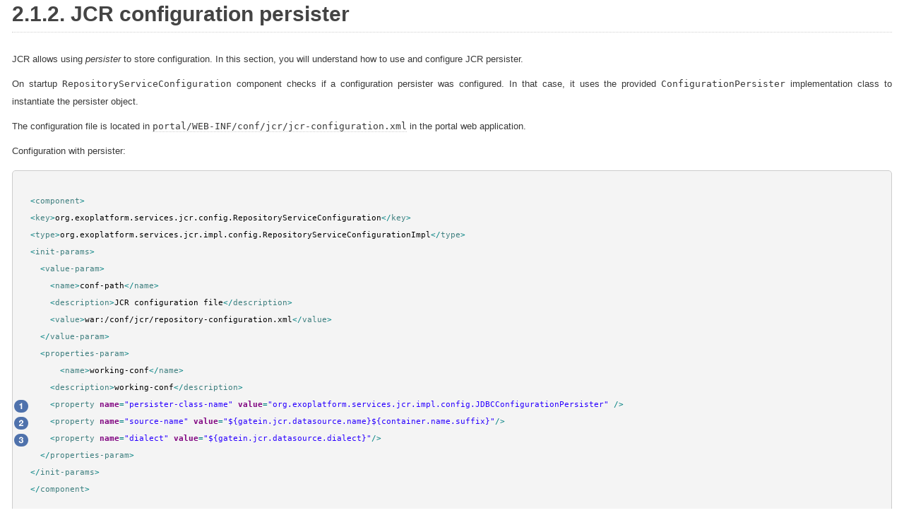

--- FILE ---
content_type: text/html
request_url: https://docs-old.exoplatform.org/public/topic/PLF41/JCR.ConfigurationPersister.html
body_size: 3446
content:
<html><head>
      <meta http-equiv="Content-Type" content="text/html; charset=ISO-8859-1">
   <title>2.1.2.&nbsp;JCR configuration persister</title><link rel="stylesheet" type="text/css" href="css/exo.css"><meta name="generator" content="DocBook XSL Stylesheets V1.76.1"><link rel="home" href="index.html" title="eXo Platform 4.1 Documentation"><link rel="up" href="JCRref.Configuration.BasicConfiguration.html" title="2.1.&nbsp;Basic configuration"><link rel="prev" href="JCR.eXoJCRconfiguration.LockManagerConfiguration.html" title="2.1.1.9.&nbsp;Lock Manager"><link rel="next" href="JCR.JDBCDataContainerConfig.html" title="2.1.3.&nbsp;JDBC data container configuration"><meta http-equiv="Content-Type" content="text/html; charset=utf-8">
									<meta content="width=device-width, initial-scale=1.0, maximum-scale=1.0, user-scalable=no" name="viewport"></head><body bgcolor="white" text="black" link="#0000FF" vlink="#840084" alink="#0000FF"><div class="section" title="2.1.2.&nbsp;JCR configuration persister"><div class="titlepage"><div><div><h3 class="title"><a name="JCR.ConfigurationPersister"></a>2.1.2.&nbsp;JCR configuration persister</h3></div></div></div><p>JCR allows using <span class="emphasis"><em>persister</em></span> to store configuration. In this section, you will understand how to use and configure
  JCR persister.</p><p>On startup <code class="classname">RepositoryServiceConfiguration</code>
    component checks if a configuration persister was configured. In that
    case, it uses the provided <code class="classname">ConfigurationPersister</code>
    implementation class to instantiate the persister object.</p><p>The configuration file is located in
        <code class="filename">portal/WEB-INF/conf/jcr/jcr-configuration.xml</code>
        in the portal web application. </p><p>Configuration with persister:</p><div class="programlistingco"><pre xmlns:rf="java:org.jboss.highlight.XhtmlRendererFactory" class="XML"><!-- XML : generated by JHighlight v1.0 (http://jhighlight.dev.java.net) -->
<span class="xml_tag_symbols">&lt;</span><span class="xml_tag_name">component</span><span class="xml_tag_symbols">&gt;</span><span class="xml_plain"></span><br />
<span class="xml_tag_symbols">&lt;</span><span class="xml_tag_name">key</span><span class="xml_tag_symbols">&gt;</span><span class="xml_plain">org.exoplatform.services.jcr.config.RepositoryServiceConfiguration</span><span class="xml_tag_symbols">&lt;/</span><span class="xml_tag_name">key</span><span class="xml_tag_symbols">&gt;</span><span class="xml_plain"></span><br />
<span class="xml_tag_symbols">&lt;</span><span class="xml_tag_name">type</span><span class="xml_tag_symbols">&gt;</span><span class="xml_plain">org.exoplatform.services.jcr.impl.config.RepositoryServiceConfigurationImpl</span><span class="xml_tag_symbols">&lt;/</span><span class="xml_tag_name">type</span><span class="xml_tag_symbols">&gt;</span><span class="xml_plain"></span><br />
<span class="xml_tag_symbols">&lt;</span><span class="xml_tag_name">init-params</span><span class="xml_tag_symbols">&gt;</span><span class="xml_plain"></span><br />
<span class="xml_plain">&nbsp;&nbsp;</span><span class="xml_tag_symbols">&lt;</span><span class="xml_tag_name">value-param</span><span class="xml_tag_symbols">&gt;</span><span class="xml_plain"></span><br />
<span class="xml_plain">&nbsp;&nbsp;&nbsp;&nbsp;</span><span class="xml_tag_symbols">&lt;</span><span class="xml_tag_name">name</span><span class="xml_tag_symbols">&gt;</span><span class="xml_plain">conf-path</span><span class="xml_tag_symbols">&lt;/</span><span class="xml_tag_name">name</span><span class="xml_tag_symbols">&gt;</span><span class="xml_plain"></span><br />
<span class="xml_plain">&nbsp;&nbsp;&nbsp;&nbsp;</span><span class="xml_tag_symbols">&lt;</span><span class="xml_tag_name">description</span><span class="xml_tag_symbols">&gt;</span><span class="xml_plain">JCR&nbsp;configuration&nbsp;file</span><span class="xml_tag_symbols">&lt;/</span><span class="xml_tag_name">description</span><span class="xml_tag_symbols">&gt;</span><span class="xml_plain"></span><br />
<span class="xml_plain">&nbsp;&nbsp;&nbsp;&nbsp;</span><span class="xml_tag_symbols">&lt;</span><span class="xml_tag_name">value</span><span class="xml_tag_symbols">&gt;</span><span class="xml_plain">war:/conf/jcr/repository-configuration.xml</span><span class="xml_tag_symbols">&lt;/</span><span class="xml_tag_name">value</span><span class="xml_tag_symbols">&gt;</span><span class="xml_plain"></span><br />
<span class="xml_plain">&nbsp;&nbsp;</span><span class="xml_tag_symbols">&lt;/</span><span class="xml_tag_name">value-param</span><span class="xml_tag_symbols">&gt;</span><span class="xml_plain"></span><br />
<span class="xml_plain">&nbsp;&nbsp;</span><span class="xml_tag_symbols">&lt;</span><span class="xml_tag_name">properties-param</span><span class="xml_tag_symbols">&gt;</span><span class="xml_plain"></span><br />
<span class="xml_plain">&nbsp;&nbsp;&nbsp;&nbsp;&nbsp;&nbsp;</span><span class="xml_tag_symbols">&lt;</span><span class="xml_tag_name">name</span><span class="xml_tag_symbols">&gt;</span><span class="xml_plain">working-conf</span><span class="xml_tag_symbols">&lt;/</span><span class="xml_tag_name">name</span><span class="xml_tag_symbols">&gt;</span><span class="xml_plain"></span><br />
<span class="co" id="area-JCR.ConfigurationPersister.persister-class-name"><img src="images/callouts/1.png" alt="(1)"></span><span class="xml_plain">&nbsp;&nbsp;&nbsp;&nbsp;</span><span class="xml_tag_symbols">&lt;</span><span class="xml_tag_name">description</span><span class="xml_tag_symbols">&gt;</span><span class="xml_plain">working-conf</span><span class="xml_tag_symbols">&lt;/</span><span class="xml_tag_name">description</span><span class="xml_tag_symbols">&gt;</span><span class="xml_plain"></span><br />
<span class="co" id="area-JCR.ConfigurationPersister.source-name"><img src="images/callouts/2.png" alt="(2)"></span><span class="xml_plain">&nbsp;&nbsp;&nbsp;&nbsp;</span><span class="xml_tag_symbols">&lt;</span><span class="xml_tag_name">property</span><span class="xml_plain">&nbsp;</span><span class="xml_attribute_name">name</span><span class="xml_tag_symbols">=</span><span class="xml_attribute_value">&quot;persister-class-name&quot;</span><span class="xml_plain">&nbsp;</span><span class="xml_attribute_name">value</span><span class="xml_tag_symbols">=</span><span class="xml_attribute_value">&quot;org.exoplatform.services.jcr.impl.config.JDBCConfigurationPersister&quot;</span><span class="xml_plain">&nbsp;</span><span class="xml_tag_symbols">/&gt;</span><span class="xml_plain"></span><br />
<span class="co" id="area-JCR.ConfigurationPersister.dialect"><img src="images/callouts/3.png" alt="(3)"></span><span class="xml_plain">&nbsp;&nbsp;&nbsp;&nbsp;</span><span class="xml_tag_symbols">&lt;</span><span class="xml_tag_name">property</span><span class="xml_plain">&nbsp;</span><span class="xml_attribute_name">name</span><span class="xml_tag_symbols">=</span><span class="xml_attribute_value">&quot;source-name&quot;</span><span class="xml_plain">&nbsp;</span><span class="xml_attribute_name">value</span><span class="xml_tag_symbols">=</span><span class="xml_attribute_value">&quot;${gatein.jcr.datasource.name}${container.name.suffix}&quot;</span><span class="xml_tag_symbols">/&gt;</span><span class="xml_plain"></span><br />
<span class="xml_plain">&nbsp;&nbsp;&nbsp;&nbsp;</span><span class="xml_tag_symbols">&lt;</span><span class="xml_tag_name">property</span><span class="xml_plain">&nbsp;</span><span class="xml_attribute_name">name</span><span class="xml_tag_symbols">=</span><span class="xml_attribute_value">&quot;dialect&quot;</span><span class="xml_plain">&nbsp;</span><span class="xml_attribute_name">value</span><span class="xml_tag_symbols">=</span><span class="xml_attribute_value">&quot;${gatein.jcr.datasource.dialect}&quot;</span><span class="xml_tag_symbols">/&gt;</span><span class="xml_plain"></span><br />
<span class="xml_plain">&nbsp;&nbsp;</span><span class="xml_tag_symbols">&lt;/</span><span class="xml_tag_name">properties-param</span><span class="xml_tag_symbols">&gt;</span><span class="xml_plain"></span><br />
<span class="xml_tag_symbols">&lt;/</span><span class="xml_tag_name">init-params</span><span class="xml_tag_symbols">&gt;</span><span class="xml_plain"></span><br />
<span class="xml_tag_symbols">&lt;/</span><span class="xml_tag_name">component</span><span class="xml_tag_symbols">&gt;</span><span class="xml_plain"></span><br />
</pre><div class="calloutlist"><table border="0" summary="Callout list"><tr><td width="5%" valign="top" align="left"><p><img src="images/callouts/1.png" alt="1" border="0"></p></td><td valign="top" align="left"><p>
        <em class="parameter"><code>persister-class-name</code></em>
        - Class name of
        <code class="classname">ConfigurationPersister</code>
        interface
        implementation.
      </p></td></tr><tr><td width="5%" valign="top" align="left"><p><img src="images/callouts/2.png" alt="2" border="0"></p></td><td valign="top" align="left"><p><em class="parameter"><code>source-name</code></em>: JNDI source name
        configured in <code class="classname">InitialContextInitializer</code> component. Find
        more in <a class="link" href="JCR.JDBCDataContainerConfig.html" title="2.1.3.&nbsp;JDBC data container configuration">database configuration</a>.
      </p></td></tr><tr><td width="5%" valign="top" align="left"><p><img src="images/callouts/3.png" alt="3" border="0"></p></td><td valign="top" align="left"><p><em class="parameter"><code>dialect</code></em>: SQL dialect which will be used
        with database from<em class="parameter"><code>source-name</code></em>. Find more in
        <a class="link" href="JCR.JDBCDataContainerConfig.html" title="2.1.3.&nbsp;JDBC data container configuration">database
          configuration</a>.
      </p></td></tr></table></div></div><p>If you want to customize, you can implement <em class="parameter"><code>ConfigurationPersister</code></em> interface as follows:</p><pre xmlns:rf="java:org.jboss.highlight.XhtmlRendererFactory" class="JAVA"><!-- <br/> --><span class="java_javadoc_comment">/**</span>
<!--  --><br/><span class="java_javadoc_comment">&nbsp;&nbsp;&nbsp;*&nbsp;Init&nbsp;persister.</span>
<!--  --><br/><span class="java_javadoc_comment">&nbsp;&nbsp;&nbsp;*&nbsp;Used&nbsp;by&nbsp;RepositoryServiceConfiguration&nbsp;on&nbsp;init.&nbsp;</span>
<!--  --><br/><span class="java_javadoc_comment">&nbsp;&nbsp;&nbsp;*&nbsp;</span><span class="java_javadoc_tag">@return</span><span class="java_javadoc_comment">&nbsp;-&nbsp;config&nbsp;data&nbsp;stream</span>
<!--  --><br/><span class="java_javadoc_comment">&nbsp;&nbsp;&nbsp;*/</span>
<!--  --><br/><span class="java_plain">&nbsp;&nbsp;</span><span class="java_type">void</span><span class="java_plain">&nbsp;init</span><span class="java_separator">(</span><span class="java_type">PropertiesParam</span><span class="java_plain">&nbsp;params</span><span class="java_separator">)</span><span class="java_plain">&nbsp;</span><span class="java_keyword">throws</span><span class="java_plain">&nbsp;</span><span class="java_type">RepositoryConfigurationException</span><span class="java_separator">;</span>
<!--  --><br/><span class="java_plain">&nbsp;&nbsp;</span>
<!--  --><br/><span class="java_plain">&nbsp;&nbsp;</span><span class="java_javadoc_comment">/**</span>
<!--  --><br/><span class="java_javadoc_comment">&nbsp;&nbsp;&nbsp;*&nbsp;Read&nbsp;config&nbsp;data.</span>
<!--  --><br/><span class="java_javadoc_comment">&nbsp;&nbsp;&nbsp;*&nbsp;</span><span class="java_javadoc_tag">@return</span><span class="java_javadoc_comment">&nbsp;-&nbsp;config&nbsp;data&nbsp;stream</span>
<!--  --><br/><span class="java_javadoc_comment">&nbsp;&nbsp;&nbsp;*/</span>
<!--  --><br/><span class="java_plain">&nbsp;&nbsp;</span><span class="java_type">InputStream</span><span class="java_plain">&nbsp;read</span><span class="java_separator">()</span><span class="java_plain">&nbsp;</span><span class="java_keyword">throws</span><span class="java_plain">&nbsp;</span><span class="java_type">RepositoryConfigurationException</span><span class="java_separator">;</span>
<!--  --><br/><span class="java_plain">&nbsp;&nbsp;</span>
<!--  --><br/><span class="java_plain">&nbsp;&nbsp;</span><span class="java_javadoc_comment">/**</span>
<!--  --><br/><span class="java_javadoc_comment">&nbsp;&nbsp;&nbsp;*&nbsp;Create&nbsp;table,&nbsp;write&nbsp;data.</span>
<!--  --><br/><span class="java_javadoc_comment">&nbsp;&nbsp;&nbsp;*&nbsp;</span><span class="java_javadoc_tag">@param</span><span class="java_javadoc_comment">&nbsp;confData&nbsp;-&nbsp;config&nbsp;data&nbsp;stream</span>
<!--  --><br/><span class="java_javadoc_comment">&nbsp;&nbsp;&nbsp;*/</span>
<!--  --><br/><span class="java_plain">&nbsp;&nbsp;</span><span class="java_type">void</span><span class="java_plain">&nbsp;write</span><span class="java_separator">(</span><span class="java_type">InputStream</span><span class="java_plain">&nbsp;confData</span><span class="java_separator">)</span><span class="java_plain">&nbsp;</span><span class="java_keyword">throws</span><span class="java_plain">&nbsp;</span><span class="java_type">RepositoryConfigurationException</span><span class="java_separator">;</span>
<!--  --><br/><span class="java_plain">&nbsp;&nbsp;</span>
<!--  --><br/><span class="java_plain">&nbsp;&nbsp;</span><span class="java_javadoc_comment">/**</span>
<!--  --><br/><span class="java_javadoc_comment">&nbsp;&nbsp;&nbsp;*&nbsp;Tell&nbsp;if&nbsp;the&nbsp;config&nbsp;exists.</span>
<!--  --><br/><span class="java_javadoc_comment">&nbsp;&nbsp;&nbsp;*&nbsp;</span><span class="java_javadoc_tag">@return</span><span class="java_javadoc_comment">&nbsp;-&nbsp;flag</span>
<!--  --><br/><span class="java_javadoc_comment">&nbsp;&nbsp;&nbsp;*/</span>
<!--  --><br/><span class="java_plain">&nbsp;&nbsp;</span><span class="java_type">boolean</span><span class="java_plain">&nbsp;hasConfig</span><span class="java_separator">()</span><span class="java_plain">&nbsp;</span><span class="java_keyword">throws</span><span class="java_plain">&nbsp;</span><span class="java_type">RepositoryConfigurationException</span><span class="java_separator">;</span>
<!--  --><br/><span class="java_plain">&nbsp;&nbsp;</span></pre></div><div xmlns:rf="java:org.jboss.highlight.XhtmlRendererFactory" class="doc-navigation clearfix"><ul class="btn-group  doc-navtitle"><li class="previous btn"><a href="JCR.eXoJCRconfiguration.LockManagerConfiguration.html"> 2.1.1.9.&nbsp;Lock Manager</a></li><li class="next btn"><a href="JCR.JDBCDataContainerConfig.html">2.1.3.&nbsp;JDBC data container configuration</a></li></ul><ul class="btn-group doc-nav"><li class="up btn"><a href="JCRref.Configuration.BasicConfiguration.html"> 
								Up to top
							</a></li><li class="home btn"><a href="index.html"> 
										Home
									</a></li></ul></div><div xmlns:rf="java:org.jboss.highlight.XhtmlRendererFactory" class="UIFooterPageDocument">
		Copyright &copy;<span id="currentYear"></span>. All rights reserved. eXo Platform SAS
	</div><noscript xmlns:rf="java:org.jboss.highlight.XhtmlRendererFactory"><iframe src="//www.googletagmanager.com/ns.html?id=GTM-58KGWM" height="0" width="0" style="display:none;visibility:hidden"></iframe></noscript><script xmlns:rf="java:org.jboss.highlight.XhtmlRendererFactory">(function(w,d,s,l,i){w[l]=w[l]||[];w[l].push({'gtm.start':
		new Date().getTime(),event:'gtm.js'});var f=d.getElementsByTagName(s)[0],
		j=d.createElement(s),dl=l!='dataLayer'?'&l='+l:'';j.async=true;j.src=
		'//www.googletagmanager.com/gtm.js?id='+i+dl;f.parentNode.insertBefore(j,f);
		})(window,document,'script','dataLayer','GTM-58KGWM');</script><div xmlns:rf="java:org.jboss.highlight.XhtmlRendererFactory" id="disqus_thread"></div><script xmlns:rf="java:org.jboss.highlight.XhtmlRendererFactory" type="text/javascript">
		var disqus_shortname = 'docswebsite'; // required: replace example with your forum shortname
		/* * * DON'T EDIT BELOW THIS LINE * * */
		(function() {
		var dsq = document.createElement('script'); dsq.type = 'text/javascript';
		dsq.async = true;
		dsq.src = 'https://' + disqus_shortname + '.disqus.com/embed.js';
		(document.getElementsByTagName('head')[0] ||
		document.getElementsByTagName('body')[0]).appendChild(dsq);
		})();
	</script><script xmlns:rf="java:org.jboss.highlight.XhtmlRendererFactory" type="text/javascript">
document.getElementById('currentYear').innerHTML = new Date().getFullYear();
	</script><script xmlns:rf="java:org.jboss.highlight.XhtmlRendererFactory" type="text/javascript">
  (function() {
    window._pa = window._pa || {};
    // _pa.orderId = "myOrderId"; // OPTIONAL: attach unique conversion identifier to conversions
    // _pa.revenue = "19.99"; // OPTIONAL: attach dynamic purchase values to conversions
    // _pa.productId = "myProductId"; // OPTIONAL: Include product ID for use with dynamic ads
    var pa = document.createElement('script'); pa.type = 'text/javascript'; pa.async = true;
    pa.src = ('https:' == document.location.protocol ? 'https:' : 'http:') + "//tag.perfectaudience.com/serve/536d3aa462a520810e000027.js";
    var s = document.getElementsByTagName('script')[0]; s.parentNode.insertBefore(pa, s);
  })();
</script><noscript xmlns:rf="java:org.jboss.highlight.XhtmlRendererFactory">Please enable JavaScript to view the <a href="http://disqus.com/?ref_noscript">comments powered by Disqus.</a></noscript><a xmlns:rf="java:org.jboss.highlight.XhtmlRendererFactory" href="http://disqus.com" class="dsq-brlink">blog comments powered by<span class="logo-disqus">Disqus</span></a></body></html>

--- FILE ---
content_type: text/css
request_url: https://docs-old.exoplatform.org/public/topic/PLF41/css/codehighlight.css
body_size: 805
content:
span.property {color:#0066CC;}


pre.JAVA {line-height:10px;}


pre.XML {line-height:12px;}


pre.JSP {line-height:10px;}


pre.XHTML {line-height:10px;}


.java_type {color:#000000;}


.java_keyword {

    font-weight:bold;
    color:#7F1B55;

}


.java_javadoc_comment {

    color:#3F5FBF;
    font-style:italic;
    background-color:rgb(247,247,247);

}


.java_comment {

    color:#3F7F5F;
    background-color:rgb(247,247,247);

}


.java_operator {color:#000000;}


.java_plain {color:rgb(0,0,0);}


.java_literal {color:#2A00FF;}


pre CODE {

    font-size:12px;
    color:rgb(0,0,0);
    font-family:monospace; 
    white-space:nowrap;

}


.java_javadoc_tag {

    font-weight:bold;
    color:#7F9FBF;
    font-style:italic;
    background-color:rgb(247,247,247);

}


.java_separator {color:#000000;}


.xml_plain {color:rgb(0,0,0);}


.xml_tag_name {color:#3F7F7F;}


.xml_comment {

    color:#3F5FBF;
    background-color:rgb(247,247,247);

}


.xml_tag_symbols {color:#008080;}


.xml_rife_tag {

    color:rgb(0,0,0);
    background-color:rgb(228,230,160);

}


.xml_attribute_value {
	color:#2A00FF;
}


.xml_attribute_name {

    font-weight:bold;
    color:#7F007F;

}


.xml_char_data {color:rgb(0,0,0);}


.xml_rife_name {

    color:#008cca;
    background-color:rgb(228,230,160);

}


.xml_processing_instruction {

    font-weight:bold;
    color:rgb(0,0,0);
    font-style:italic;

}


td.java {

    vertical-align:top;
    line-height:10px;

}


td.java-ln {

    vertical-align:top;
    line-height:10px;

}


tt.java {

    margin-bottom:0em;
    line-height:10px;

    font-family:verdana,helvetica,sans-serif;

}


tt.java-ln {

    margin-bottom:0em;
    line-height:10px;

}


pre.java {

    margin-bottom:0em;
    line-height:10px;

}


pre.java-ln {

    margin-bottom:0em;
    line-height:10px;

}


td.java-ln {

    line-height:10px;
    text-align:right;

}


tt.java-ln {

    color:#888888;
    line-height:10px;

}


pre.java-ln {

    color:#888888;
    line-height:10px;

}


span.java0 {

    font-size:8pt;
    color:#ffffff;
    line-height:10px;

}


span.java1 {

    font-size:8pt;
    color:#808080;

}


span.java2 {

    font-size:8pt;
    color:#3f7f5f;
    line-height:10px;

}


/* Single-line comment */


span.java3 {

    font-size:8pt;
    color:#3f7f5f;
    line-height:10px;

}


/* Keywords excluding 'return' */


span.java4 {

    font-weight:bold;
    font-size:8pt;
    color:#7F1B55;
    line-height:10px;

}


span.java5 {

    font-size:8pt;
    color:#2a00ff;
    line-height:10px;

}


span.java6 {

    font-size:8pt;
    color:#990000;
    line-height:10px;

}


span.java7 {

    font-size:8pt;
    color:#990000;
    line-height:10px;

}


span.java8 {

    font-size:8pt;
    color:#000000;
    line-height:10px;

}


/* Primitive types: long, int, void etc... */


span.java9 {

    font-weight:bold;
    font-size:8pt;
    color:#7F0055;
    line-height:10px;

}


span.java10 {

    font-size:8pt;
    color:#000000;
    line-height:10px;

}


span.java11 {

    font-size:8pt;
    color:#7f9fbf;
    line-height:10px;

}


span.java12 {

    font-size:8pt;
    color:#7f7f9f;
    line-height:10px;

}


span.java13 {

    font-size:8pt;
    color:#3f3fbf;
    line-height:10px;

}


span.java14 {

    font-size:8pt;
    color:#3f5fbf;
    line-height:10px;

}


span.java15 {

    font-size:8pt;
    color:#7F0055;
    line-height:10px;

}


/* Annotations */


span.java16 {

    font-size:8pt;
    color:#646464;
    line-height:10px;

}



--- FILE ---
content_type: text/plain
request_url: https://www.google-analytics.com/j/collect?v=1&_v=j102&a=1350284310&t=pageview&_s=1&dl=https%3A%2F%2Fdocs-old.exoplatform.org%2Fpublic%2Ftopic%2FPLF41%2FJCR.ConfigurationPersister.html&ul=en-us%40posix&dt=2.1.2.%C2%A0JCR%20configuration%20persister&sr=1280x720&vp=1280x720&_u=YEBAAAABAAAAAC~&jid=1794436672&gjid=541769781&cid=1237601385.1768909568&tid=UA-1292368-24&_gid=316576647.1768909568&_r=1&_slc=1&gtm=45He61e1h1n7158KGWMv71519359za200zd71519359&gcd=13l3l3l3l1l1&dma=0&tag_exp=103116026~103200004~104527907~104528501~104684208~104684211~105391252~115938465~115938469~116682877~117025847~117041588&z=248623030
body_size: -453
content:
2,cG-VQ39R6CK6P